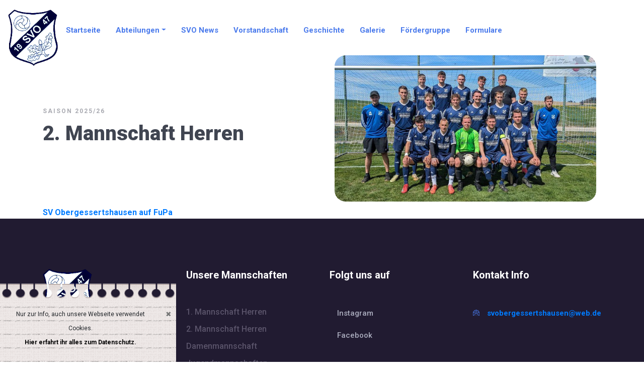

--- FILE ---
content_type: text/html; charset=UTF-8
request_url: http://svo1947.de/herren2.php
body_size: 16706
content:
<!DOCTYPE html>
<html lang="en">

<head>
    <meta charset="UTF-8">
    <meta name="description" content="">
    <meta http-equiv="X-UA-Compatible" content="IE=edge">
    <meta name="viewport" content="width=device-width, initial-scale=1, shrink-to-fit=no">
    <!-- The above 4 meta tags *must* come first in the head; any other head content must come *after* these tags -->

    <!-- Title -->
    <title>SV Obergessertshausen | 2.Mannschaft</title>

    <!-- Favicon -->
    <link rel="icon" href="img/core-img/favicon.ico">

    <!-- Core Stylesheet -->
    <link href="style.css" rel="stylesheet">

    <!-- Responsive CSS -->
    <link href="css/responsive.css" rel="stylesheet">

</head>

<body>
<!DOCTYPE html>
<html> 
<head>
<meta charset="UTF-8">
    <meta name="description" content="">
    <meta http-equiv="X-UA-Compatible" content="IE=edge">
    <meta name="viewport" content="width=device-width, initial-scale=1, shrink-to-fit=no">
    <title>header php</title>
    <link rel="icon" href="img/core-img/favicon.ico">

        <!-- Core Stylesheet -->
        <link href="style.css" rel="stylesheet">

        <!-- Responsive CSS -->
        <link href="css/responsive.css" rel="stylesheet">
</head>
 
<body>



    <!-- ***** Header Area Start ***** -->
    <header class="header_area clearfix">
        <div class="container-fluid h-100">
            <div class="row h-100">
                <!-- Menu Area Start -->
                <div class="row h-100">
                    <div class="menu_area h-100">
                        <nav class="navbar h-100 navbar-expand-lg align-items-center">
                            <!-- Logo -->
                            <a href="index.php"><img src="img/svologo_ohnehg.png" alt="svologo" class="svologonav" style="border:0;" height="70px" width="100px"></a>
                             
                            <!-- Menu Area -->
                            <button class="navbar-toggler" type="button" data-toggle="collapse" data-target="#mosh-navbar" aria-controls="mosh-navbar" aria-expanded="false" aria-label="Toggle navigation"><span class="navbar-toggler-icon"></span></button>

                            <div class="collapse navbar-collapse justify-content-end" id="mosh-navbar">
                                <ul class="navbar-nav animated" id="nav">
                                    <li class="nav-item active"><a class="nav-link" href="index.php">Startseite</a></li>
                                    <li class="nav-item dropdown">
                                        <a class="nav-linkn dropdown-toggle" href="#" id="moshDropdown" role="button" data-toggle="dropdown" aria-haspopup="true" aria-expanded="false">Abteilungen</a>
                                        <div class="dropdown-menu" aria-labelledby="moshDropdown">
                                            <a class="dropdown-item" href="herren1.php">1. Mannschaft Herren</a>
                                            <!-- <a class="dropdown-item" href="spielberichte.php">Spielberichte</a> -->
                                            <a class="dropdown-item" href="herren2.php">2. Mannschaft Herren</a>
                                            <a class="dropdown-item" href="damen.php">Damenmannschaft</a>
                                            <a class="dropdown-item" href="jugend.php">Jugendmannschaften</a>
                                            <div class="dropdown-divider"></div>
                                            <!--<a class="dropdown-item" href="#">Schiedsrichter</a> 
                                            <div class="dropdown-divider"></div>-->
                                            <a class="dropdown-item" href="turnen.php">Turnabteilung</a>
                                            <div class="dropdown-divider"></div>
                                            <a class="dropdown-item" href="hoigarta.php">Hoigarta</a>
                                        </div>
                                    </li>
                                    <li class="nav-item"><a class="nav-linkn" href="svonews.php">SVO News</a></li>
                                    <li class="nav-item"><a class="nav-linkn" href="vorstandschaft.php">Vorstandschaft</a></li>
                                    <li class="nav-item"><a class="nav-linkn" href="geschichte.php">Geschichte</a></li>
                                    <li class="nav-item"><a class="nav-linkn" href="galerie.php">Galerie</a></li>
                                    <li class="nav-item"><a class="nav-linkn" href="fordergruppe.php">Fördergruppe</a></li>
                                    <li class="nav-item"><a class="nav-linkn" href="formulare.php">Formulare</a></li>
                                </ul>
                            </div>
                        </nav>
                    </div>
                </div>
            </div>
        </div>
    </header>
    <!-- ***** Header Area End ***** -->
</body>
</html>
    <!-- ***** About Us Area Start ***** -->
    <section class="mosh-aboutUs-area section_padding_100_0">
        <div class="container">
            <div class="row align-items-center">
                <div class="col-12 col-md-6">
                    <div class="mosh-about-us-content">
                        <div class="section-heading">
                            <p>Saison 2025/26</p>
                            <h2>2. Mannschaft Herren</h2>
                        </div>
                        <!-- <p style="font-weight: bold" >Liga: B-Klasse West 1 </p>
                           <p> von h.l.: <br> Patrick Merk, Fabian Basler, Julian Walter, Philipp Frey, Lukas Baur, Alex Strobel, Johannes Eberle, Sean-Patrick Metze, Kaan Dalkiran <br>
                            von v.l.: <br> David Böck, Christoph Schuster, Florian Pfitzmayr, Florian Fischer, Niklas Fendt, Luca Goldstein, Rene Binnig, Jakob Schaule</p>
                            <p style="font-weight: bold" >Sportliche Erfolge </p>
                           <p>  Meister der B-Klasse 2018/2019 <br>
                                Vize-Meister der B-Klasse 2017/2018 <br>
                                </p> -->
                <!--        <a href="https://www.fupa.net/liga/a-klasse-donau-west1" target="_blank" class="btn mosh-btn mt-50">zur Liga</a>   -->
                    </div>
                </div>
                <div class="col-12 col-md-6">
                    <div class="mosh-about-us-thumb wow fadeInUp" data-wow-delay="0.5s">
                        <img class="mannschaftsfoto" src="img/Herren2/Mannschaftsbild_II.png" alt="herren2">
                    </div>
                </div>
            </div>
        </div>
    </section>
    <section>
        <div class="container">
        <div id="fp-widget_root-2jvDB57Fipk1qdCYkAKP7shzPnu"><a href="https://www.fupa.net/club/sv-obergessertshausen" target="_blank" rel="noopener">SV Obergessertshausen auf FuPa</a></div>
<script src="https://widget-api.fupa.net/vendor/widget.js?v1"></script>
        </div>
    </section>

    <!-- ***** FuPa ***** -->
<!--    <section class="mosh-aboutUs-area section_padding_100_0">
        <div class="container">
            <div class="row align-items-center">
                <div class="col-12 col-md-6" >
                <iframe src='https://www.fupa.net/fupa/widget.php?p=iframe_widget&typ=team&value_id=689851&div_id=widget_5dcc52cbb91a2&start=tabelle&header=1&navi=0' frameBorder='0' style='width:100%;height:620px;'></iframe>  
                </div>
                <div class="col-12 col-md-6">
                <iframe src='https://www.fupa.net/fupa/widget.php?p=iframe_widget&typ=team&value_id=689851&div_id=widget_5dcc533ca68b6&start=spielplan&header=1&navi=0' frameBorder='0' style='width:100%;height:620px;'></iframe>
                </div>
            </div>
        </div>
    </section>
    <section class="mosh-aboutUs-area section_padding_100_0">
        <div class="container">
            <div class="row align-items-center">
                <div class="col-12 col-md-6" >
                <iframe src='https://www.fupa.net/fupa/widget.php?p=iframe_widget&typ=team&value_id=689851&div_id=widget_5ddab7a192ea4&start=team&header=1&navi=0' frameBorder='0' style='width:100%;height:620px;'></iframe>
                </div>
                <div class="col-12 col-md-6">
                <iframe src='https://www.fupa.net/fupa/widget.php?p=iframe_widget&typ=team&value_id=689851&div_id=widget_5ddab7c79b1f4&start=statistik&header=1&navi=0' frameBorder='0' style='width:100%;height:620px;'></iframe>
                </div>
            </div>
        </div>
    </section>   -->
     
     <!-- <div style="padding: 5%"> <iframe src='https://www.fupa.net/fupa/widget.php?p=iframe_widget&typ=team&value_id=966959&div_id=widget_612cea24d4640&start=tabelle&header=1&navi=1' frameBorder='0' style='width:100%;height:620px;'></iframe></div> -->
     <!-- ***** FuPa ***** -->

    

     <!DOCTYPE html>
<html> 
<head>
<meta charset="UTF-8">
    <meta name="description" content="">
    <meta http-equiv="X-UA-Compatible" content="IE=edge">
    <meta name="viewport" content="width=device-width, initial-scale=1, shrink-to-fit=no">
    <title>footer php</title>
    <link rel="icon" href="img/core-img/favicon.ico">

        <!-- Core Stylesheet -->
        <link href="style.css" rel="stylesheet">

        <!-- Responsive CSS -->
        <link href="css/responsive.css" rel="stylesheet">
</head>
 
<body>



    

    <!-- ***** Preloader Start ***** -->
    <div id="preloader">
        <div class="mosh-preloader"></div>
    </div>

    <!-- ***** Footer Area Start ***** -->
    <footer class="footer-area clearfix">
    <!-- Top Fotter Area -->
    <div class="top-footer-area section_padding_100_0">
        <div class="container">
            <div class="row">
                <div class="col-12 col-sm-6 col-lg-3">
                    <div class="single-footer-widget mb-100">
                        <a href="index.php" class="mb-50 d-block"><img src="img/svologo_ohnehg.png" alt="svologo"  height="70px" width="100px"></a>
                       <!-- <p>Etiam nec odio vestibulum est mattis effic iturut magna. Pellent esque sit amet tellus blandit. Etiam nec odio vestibul.</p> -->
                    </div>
                </div>
                <div class="col-12 col-sm-6 col-lg-3">
                    <div class="single-footer-widget mb-100">
                        <h5>Unsere Mannschaften</h5>
                        <ul>
                            <li><a href="herren1.php">1. Mannschaft Herren</a></li>
                            <li><a href="herren2.php">2. Mannschaft Herren</a></li>
                            <li><a href="damen.php">Damenmannschaft</a></li>
                            <li><a href="jugend.php">Jugendmannschaften</a></li>
                            <li><a href="formulare.php">Formulare</a></li>
                            <li><a href="impressum.php">Impressum</a></li>
                        </ul>
                    </div>
                </div>
                <div class="col-12 col-sm-6 col-lg-3">
                        <div class="single-footer-widget mb-100">
                            <h5>Folgt uns auf</h5>
                            <div class="footer-single-contact-info d-flex">
                                <div class="contact-icon">
                                    <!--<img src="_sonstiges/inschda.png" alt="ischda" width="20px" height="20px">-->
                                </div>
                                <a href="https://instagram.com/svobergessertshausen?igshid=1pbohvowh84so" target="_blank"><p>Instagram</p></a>
                            </div>
                            <div class="footer-single-contact-info d-flex">
                                <div class="contact-icon">
                                    <!--<img src="_sonstiges/gsichtsbuch.png" alt="gsichtsbuach" width="20px" height="20px"> -->
                                </div>
                                <a href="https://de-de.facebook.com/SVObergessertshausen/" target="_blank"><p>Facebook</p></a>
                            </div>
                        </div>
                    </div>
                <div class="col-12 col-sm-6 col-lg-3">
                    <div class="single-footer-widget mb-100">
                        <h5>Kontakt Info</h5>
                         <!--<div class="footer-single-contact-info d-flex">
                            <div class="contact-icon">
                                <img src="_sonstiges/map.png" alt="">
                            </div>
                            <p>Hauptstraße 44 <br> 86479 Obergessertshausen</p>
                        </div>
                        <div class="footer-single-contact-info d-flex">
                            <div class="contact-icon">
                                <img src="_sonstiges/call.png" alt="">
                            </div>
                            <p>Telefon: 08262/479</p>
                        </div> -->
                        <div class="footer-single-contact-info d-flex">
                            <div class="contact-icon">
                                <img src="_sonstiges/message.png" alt="">
                            </div>
                            <p> <a href="mailto: svobergessertshausen@web.de">svobergessertshausen@web.de </a></p>
                        </div>
                    </div>
                </div>
            </div>
        </div>
    </div>
    
     
        <!-- Fotter Bottom Area -->
        <div class="footer-bottom-area">
            <div class="container h-100">
                <div class="row h-100">
                    <div class="col-12 h-100">
                        <div class="footer-bottom-content h-100 d-md-flex justify-content-between align-items-center">
                            <div class="copyright-text">
                                <p><!-- Link back to Colorlib can't be removed. Template is licensed under CC BY 3.0. -->
Copyright &copy;<script>document.write(new Date().getFullYear());</script> All rights reserved | This template is made with <i class="fa fa-heart-o" aria-hidden="true"></i> by <a href="https://colorlib.com" target="_blank">Colorlib</a>
<!-- Link back to Colorlib can't be removed. Template is licensed under CC BY 3.0. -->
</p>
                            </div>
                            <div class="footer-social-info">
                                <a href="#"><i class="fa fa-pinterest" aria-hidden="true"></i></a>
                                <a href="#"><i class="fa fa-facebook" aria-hidden="true"></i></a>
                                <a href="#"><i class="fa fa-twitter" aria-hidden="true"></i></a>
                                <a href="#"><i class="fa fa-dribbble" aria-hidden="true"></i></a>
                                <a href="#"><i class="fa fa-behance" aria-hidden="true"></i></a>
                                <a href="#"><i class="fa fa-linkedin" aria-hidden="true"></i></a>
                            </div>
                        </div>
                    </div>
                </div>
            </div>
        </div>
    </footer>
    <!-- ***** Footer Area End ***** -->

    <!-- jQuery-2.2.4 js -->
    <script src="js/jquery-2.2.4.min.js"></script>
    <!-- Popper js -->
    <script src="js/popper.min.js"></script>
    <!-- Bootstrap js -->
    <script src="js/bootstrap.min.js"></script>
    <!-- All Plugins js -->
    <script src="js/plugins.js"></script>
    <!-- Active js -->
    <script src="js/active.js"></script>



    <div id="cookiedingsbums">
<div id="cookiedingsbums_vintage"><div>
<div id="cookieinhalt">
<span>Nur zur Info, auch unsere Webseite verwendet Cookies.<br> </span> 
<a href="http://www.svo1947.de/impressum.php">
Hier erfahrt ihr alles zum Datenschutz.</a></div>
 <span id="cookiedingsbumsCloser" onclick="document.cookie = 'hidecookiedingsbums=1;path=/';jQuery('#cookiedingsbums').slideUp()">&#10006;</span>
</div>
<script>
 if(document.cookie.indexOf('hidecookiedingsbums=1') != -1){
 jQuery('#cookiedingsbums').hide();
 }
 else{
 jQuery('#cookiedingsbums').prependTo('body');
 jQuery('#cookiedingsbumsCloser').show();
 }
</script>

 
</body>
</html></body>

     </html>

--- FILE ---
content_type: text/css
request_url: http://svo1947.de/style.css
body_size: 45052
content:
/* [Master Stylesheet] */

/* ------------------------------------------------
:: Template Name: Mosh - Creative Business Template
:: Template Author: Colorlib
:: Template Author URI: https://colorlib.com
:: Description: Mosh - is a Creative Business Template. It's very clean, creative & beautiful. It's super responsive & ultra light.
:: Tags: Colorlib, App Landing, Apps, Responsive App Landing, Bootstrap 4, Free Theme, Free HTML Template, HTML5 Template etc.
:: Version: v1.0.0
:: Created: 01/02/2018
------------------------------------------------ */

@import url('https://fonts.googleapis.com/css?family=Roboto:400,500,700,900');

@import 'css/bootstrap.min.css';
@import 'css/owl.carousel.min.css';
@import 'css/animate.css';
@import 'css/magnific-popup.css';
@import 'css/font-awesome.min.css';

/* --------------------------
:: 1.0 Base CSS Start
-------------------------- */

* {
    margin: 0;
    padding: 0;
}


body,
html {
    font-family: 'Roboto', sans-serif;
}

.svologo {
    border: 3px outset rgba(0, 0, 0, 0.158);
    border-radius: 1em 1em 1em 1em;
    position: relative;
    top: 85px;
    float: left;
    
 }

 #bfv1570377046014 {
        text-align: center;
    
 }

 .svologonav {
    border: 3px outset rgba(0, 0, 0, 0.158);
    border-radius: 1em 1em 1em 1em;
    position: relative;
    top: 15px;
    float: left; 
 }

 .mannschaftsfoto {
     border-radius: 2em 2em 2em 2em;
     padding: 10px;
 }
 

h1,
h2,
h3,
h4,
h5,
h6 {
    font-family: 'Roboto', sans-serif;
    font-weight: 700;
    color: #404551;
    line-height: 1.2;
}

a,
a:hover,
a:focus,
a:active {
    font-weight: 700;
    text-decoration: none;
    -webkit-transition-duration: 500ms;
    transition-duration: 500ms;
}

li {
    list-style: none;
}

p {
    font-family: 'Roboto', sans-serif;
    color: #abadbe;
    font-size: 15px;
    font-weight: 500;
    margin-top: 0;
    line-height: 1.9;
}

ul,
ol {
    margin: 0;
    padding: 0;
}

img {
    max-width: 100%;
    height: auto;
}

.section_padding_100 {
    padding-top: 100px;
    padding-bottom: 100px;
}

.section_padding_100_0 {
    padding-top: 100px;
    padding-bottom: 0;
}

.section_padding_100_50 {
    padding-top: 100px;
    padding-bottom: 50px;
}

.section_padding_100_70 {
    padding-top: 100px;
    padding-bottom: 70px;
}

.section_padding_50 {
    padding-top: 50px;
    padding-bottom: 50px;
}

.section_padding_50_20 {
    padding-top: 50px;
    padding-bottom: 20px;
}

.section_padding_150 {
    padding-top: 150px;
    padding-bottom: 150px;
}

.section_padding_200 {
    padding-top: 200px;
    padding-bottom: 200px;
}

.section_padding_0_100 {
    padding-top: 0;
    padding-bottom: 100px;
}

.section_padding_70 {
    padding-top: 70px;
    padding-bottom: 70px;
}

.section_padding_0_50 {
    padding-top: 0;
    padding-bottom: 50px;
}

.mt-15 {
    margin-top: 15px;
}

.mt-30 {
    margin-top: 30px;
}

.mt-40 {
    margin-top: 40px;
}

.mt-50 {
    margin-top: 50px;
}

.mt-100 {
    margin-top: 100px;
}

.mt-150 {
    margin-top: 150px;
}

.mr-15 {
    margin-right: 15px;
}

.mr-30 {
    margin-right: 30px;
}

.mr-50 {
    margin-right: 50px;
}

.mr-100 {
    margin-right: 100px;
}

.mb-15 {
    margin-bottom: 15px;
}

.mb-30 {
    margin-bottom: 30px;
}

.mb-50 {
    margin-bottom: 50px;
}

.mb-100 {
    margin-bottom: 100px;
}

.ml-15 {
    margin-left: 15px;
}

.ml-30 {
    margin-left: 30px;
}

.ml-50 {
    margin-left: 50px;
}

.ml-100 {
    margin-left: 100px;
}

#preloader {
    overflow: hidden;
    background-color: #211b31;
    height: 100%;
    left: 0;
    position: fixed;
    top: 0;
    width: 100%;
    z-index: 999999;
}

.mosh-preloader {
    overflow: hidden;
    -webkit-animation: 3000ms linear 0s normal none infinite running mosh-preloader;
    animation: 3000ms linear 0s normal none infinite running mosh-preloader;
    background-color: transparent;
    border-color: #f1f2f3 #f1f2f3 #4a7aec;
    border-radius: 50%;
    border-style: solid;
    border-width: 4px;
    height: 50px;
    left: calc(50% - 25px);
    position: relative;
    top: calc(50% - 25px);
    width: 50px;
    z-index: 9;
}

.svologo {
    height="106" 
    width="120"
}

@-webkit-keyframes mosh-preloader {
    0% {
        -webkit-transform: rotate(0deg);
        transform: rotate(0deg);
    }
    100% {
        -webkit-transform: rotate(360deg);
        transform: rotate(360deg);
    }
}

@keyframes mosh-preloader {
    0% {
        -webkit-transform: rotate(0deg);
        transform: rotate(0deg);
    }
    100% {
        -webkit-transform: rotate(360deg);
        transform: rotate(360deg);
    }
}

#scrollUp {
    bottom: 0;
    font-size: 24px;
    right: 30px;
    width: 40px;
    background: #4a7aec;
    color: #fff;
    text-align: center;
    height: 40px;
    line-height: 38px;
    border-radius: 0;
    box-shadow: 2px 10px 8px rgba(0, 0, 0, 0.15);
}


}
.mosh-table {
    display: table;
    height: 100%;
    left: 0;
    position: relative;
    top: 0;
    width: 100%;
    z-index: 2;
}

.mosh-table-cell {
    display: table-cell;
    vertical-align: middle;
}

.section-heading {
    margin-bottom: 100px;
}

.section-heading > p {
    font-weight: 700;
    color: #a9aab1;
    font-size: 12px;
    margin-bottom: 10px;
    text-transform: uppercase;
    letter-spacing: 2px;
}

.section-heading > h2 {
    font-size: 40px;
    margin: 0;
    font-weight: 900;
}

.section-heading > h5 {
    font-size: 22px;
    color: #abadbe;
    line-height: 1.8;
    font-weight: 500;
}

.mosh-btn {
    background-color: #4a7aec;
    min-width: 150px;
    height: 54px;
    padding: 0 30px;
    border-radius: 70px;
    color: #fff;
    font-size: 14px;
    line-height: 54px;
    font-weight: 700;
    text-transform: uppercase;
    -webkit-transition-duration: 500ms;
    transition-duration: 500ms;
}

.mosh-btn:hover {
    background-color: #1a3c8d;
    color: #fff;
}

.bg-overlay,
.bg-overlay-white {
    position: relative;
    z-index: 1;
}

.bg-overlay:after,
.bg-overlay-white:after {
    background-color: rgba(33, 27, 49, 0.88);
    width: 100%;
    height: 100%;
    top: 0;
    left: 0;
    content: '';
    z-index: -1;
    position: absolute;
}

.bg-overlay-white:after {
    background-color: rgba(231, 235, 246, 0.89);
}

.bg-img {
    background-position: center center;
    background-repeat: no-repeat;
    background-size: cover;
}

/* --------------------------
:: 2.0 Header Area CSS
-------------------------- */

.header_area {
    left: 0;
    position: absolute;
    width: 100%;
    z-index: 999;
    top: 0;
    padding: 0 15px;
    height: 120px;
    background-color: transparent;
    -webkit-transition-duration: 700ms;
    transition-duration: 700ms;
}

.menu_area {
    position: relative;
    z-index: 2;
}

.menu_area #nav .nav-link {
    color: rgb(255, 255, 255);
    display: block;
    font-size: 15px;
    -webkit-transition-duration: 500ms;
    transition-duration: 500ms;
    padding: 0 15px;
}

.menu_area #nav .nav-linkn {
    color: #4a7aec;
    display: block;
    font-size: 15px;
    -webkit-transition-duration: 500ms;
    transition-duration: 500ms;
    padding: 0 15px;
}

.menu_area .dropdown-menu.show {
    border: none;
    box-shadow: 3px 5px 12px rgba(0, 0, 0, 0.15);
}

.menu_area .dropdown-item {
    font-size: 14px;
    font-weight: 700;
    color: #707596;
}

.menu_area #nav .nav-link:hover,
.menu_area #nav .nav-item.active .nav-link,
.menu_area .dropdown-item:hover {
    color: #4a7aec;
}

.login-register-btn a {
    color: #4a7aec;
    display: inline-block;
    font-weight: 500;
}

.login-register-btn a:hover {
    color: #fff;
}

.search-button > a {
    margin: 0 50px;
}

.navbar-nav {
    -webkit-transition-duration: 500ms;
    transition-duration: 500ms;
}

/* Search Form CSS */

.search-form-area {
    width: auto;
    height: 50px;
    display: none;
    -webkit-transition-duration: 500ms;
    transition-duration: 500ms;
}

.search-form-open .search-form-area {
    display: block !important;
}

.search-form-open .navbar-nav {
    display: none !important;
}

.search-form-area #search {
    width: 550px;
    height: 50px;
    border-radius: 10px;
    border: 2px solid rgba(255, 255, 255, 0.7);
    padding: 0 30px;
    color: #fff !important;
    font-size: 14px;
    background-color: transparent;
    -webkit-transition-duration: 500ms;
    transition-duration: 500ms;
}
/*
.searchn-form-area #search {
    width: 550px;
    height: 50px;
    border-radius: 10px;
    border: 2px solid rgba(255, 255, 255, 0.7);
    padding: 0 30px;
    color: #4a7aec !important;
    font-size: 14px;
    background-color: transparent;
    -webkit-transition-duration: 500ms;
    transition-duration: 500ms;
}

 Sticky CSS */

.header_area.sticky {
    background-color: #25499f;
    box-shadow: 0 6px 20px rgba(0, 0, 0, 0.15);
    height: 80px;
    position: fixed;
    top: 0;
    z-index: 999;
}

/* --------------------------
:: 3.0 Welcome Area CSS
-------------------------- */
.WillkommenSVO h2 {
    color: rgb(255, 255, 255);
    font-size: 32px;
    text-align: center;
    font-family: 'roboto';
    position: relative;
    
    

}

.WillkommenSVO h4 {
    color: rgb(255, 255, 255);
    font-size: 30px;
    text-align: center;
    font-family: 'roboto';
    position: relative;
    
    

}
.WillkommenSVO {
    position: relative;
    height: auto;
    /* border: 8px solid rgb(0, 255, 42);        */  
    background-size: cover;
    background-position: center center;
    top: 130px;
    
}

.welcome_area {
    position: relative;
    z-index: 2;
    height: auto;
    /*border: 8px solid blue;          welcome area border*/
    background-repeat: no-repeat;
    background-size: cover;
    background-position: center center;
    
  
}

.hero-slides {
    position: relative;
    z-index: 2;
    align-items: center;
}

.single-hero-slide {
    height: 770px;
    width: 100%;
    position: relative;
    z-index: 1;
    /*border: 8px solid green;          single hero slide area border */
    padding-bottom: 0px;
}

.newsbild {
   max-width: auto;
   max-height: 500px;
   min-width: auto;
   min-height: 499px;
   position: sticky;
   display: flex;
   border-radius: 1em 1em 1em 1em;
   
}

.sponsorbild {
    max-width: auto;
    max-height: 150px;
    min-width: auto;
    min-height: 149px;
    position: sticky;
    display: flex;
    
    
 }

.hero-slide-content-header1 {
    color: #fff;
    font-size: 45px;
    position: relative;
    top: 80px;
    

    
}

.hero-slide-content-header2 {
    color: #fff;
    font-size: 30px;
    position: relative;
    top: 80px;
    
}

.hero-slide-content-header1:hover {
    color: #fff;
    font-style: italic;
    text-decoration: underline;
    
}

.hero-slide-content-header2:hover {
    color: #fff;
    font-style: italic;
    text-decoration: underline;
    
    
}

.hero-slide-content h2 {
    font-size: 60px;
    color: #fff;
    line-height: 1.8;
}

.hero-slide-content h4 {
    color: #fff;
    font-weight: 400;
    margin-bottom: 0;
    font-size: 50px;
}

.hero-slide-content h5 {
    color: #fff;
    font-weight: 400;
    margin-bottom: 0;
    font-size: 30px;
}

.hero-slide-content .slide-img {
    color: #fff;
    align-items: center;
    font-weight: 400;
    width: auto;
    margin-top: 100px;
    max-height: 500px;
    border-radius: 1em 1em 1em 1em;
    
}

.hero-slides .owl-prev,
.hero-slides .owl-next {
    position: absolute;
    width: 60px;
    height: 60px;
    background-color: transparent;
    line-height: 60px;
    text-align: center;
    top: 50%;
    margin-top: -30px;
    left: 50px;
    border-radius: 50%;
    color: #d6d6d6;
    -webkit-transition-duration: 500ms;
    transition-duration: 500ms;
}

.hero-slides .owl-next {
    left: auto;
    right: 50px;
}

.hero-slides .owl-prev:hover,
.hero-slides .owl-next:hover {
    background-color: #3102be80;
}

/* -------------------------
:: 4.0 Service Area
------------------------- */

.mosh-service-slides {
    position: relative;
    z-index: 1;
}

.single-service-area h2 {
    font-size: 60px;
    font-weight: 900;
    margin-bottom: 20px;
    -webkit-transition-duration: 500ms;
    transition-duration: 500ms;
    color: #bec0cc;
}

.mosh-service-slides .center .single-service-area h2,
.single-service-area:hover h2 {
    color: #4a7aec;
}

.single-service-area h4 {
    margin-bottom: 20px;
}

.mosh-service-slides .owl-prev,
.mosh-service-slides .owl-next {
    position: absolute;
    width: 50px;
    height: 50px;
    background-color: transparent;
    line-height: 50px;
    text-align: center;
    top: 50%;
    margin-top: -30px;
    left: -25px;
    border-radius: 50%;
    color: #a2baff;
    -webkit-transition-duration: 500ms;
    transition-duration: 500ms;
}

.mosh-service-slides .owl-next {
    left: auto;
    right: -25px;
}

/* -------------------------
:: 5.0 Clients Area
------------------------- */

.clients-logo-area > a > img {
    max-width: 250px;
    height: 200px;
    border: #191426;
    padding: 10px;
    
    
    
    
}

.geschichtebild {
position: absolute; 
border: #191426;
border-radius: 5px;

}

/* -------------------------
:: 6.0 Features Area
------------------------- */

.mosh-features-area {
    background-color: #211b31;
    position: relative;
    z-index: 1;
}

.features-img > img {
    width: 40%;
    position: absolute;
    bottom: -30px;
    left: 30px;
    z-index: 9;
}

.mosh-features-area .section-heading {
    margin-bottom: 60px;
}

.mosh-features-area .section-heading h2 {
    color: #fff;
}

.barfiller {
    background: #f4f4f4;
    border: none;
    border-radius: 0;
    box-shadow: none;
    height: 5px;
    margin-bottom: 5px;
    position: relative;
    width: 100%;
}

.barfiller .fill {
    display: block;
    position: relative;
    width: 0px;
    height: 100%;
    background: #4a7aec;
    z-index: 1;
}

.barfiller .tipWrap {
    display: none;
}

.barfiller .tip {
    margin-top: -35px;
    padding: 2px 4px;
    font-size: 15px;
    color: #4a7aec;
    left: 0px;
    position: absolute;
    z-index: 2;
    background: transparent;
    font-weight: 500;
}

.barfiller .tip:after {
    display: none;
}

.single_progress_bar p {
    margin-bottom: 10px;
}

/* -------------------------
:: 7.0 More Service Area
------------------------- */

.single-more-service-area {
    -webkit-box-flex: 0;
    -ms-flex: 0 0 25%;
    flex: 0 0 25%;
    max-width: 25%;
    padding: 100px 20px;
    position: relative;
    z-index: 1;
    -webkit-transition-duration: 750ms;
    transition-duration: 750ms;
}

.single-more-service-area:hover {
    box-shadow: 0 10px 20px 10px rgba(0, 0, 0, 0.1);
}

.more-service-content > img {
    margin-bottom: 40px;
}

.more-service-content > h4 {
    margin-bottom: 30px;
    text-transform: capitalize;
}

/* -------------------------
:: 8.0 Portfolio Area
------------------------- */

.portfolio-menu {
    margin-bottom: 100px;
    margin-top: -10px;
}

.portfolio-menu > p {
    display: inline-block;
    padding: 0 15px;
    cursor: pointer;
    -webkit-transition-duration: 500ms;
    transition-duration: 500ms;
    margin-bottom: 0;
}

.portfolio-menu > p:hover {
    color: #4a7aec;
}

.single_gallery_item {
    width: 25%;
    display: inline-block;
    float: left;
    z-index: 3;
    position: relative;
    overflow: hidden
}

.single_gallery_item > img {
    width: 100%;
    -webkit-transition-duration: 500ms;
    transition-duration: 500ms;
}

.single_gallery_item:hover > img {
    -webkit-transform: scale(1.1);
    transform: scale(1.1);
    filter: url('data:image/svg+xml;charset=utf-8,<svg xmlns="http://www.w3.org/2000/svg"><filter id="filter"><feGaussianBlur stdDeviation="8" /></filter></svg>#filter');
    -webkit-filter: blur(8px);
    filter: blur(8px);
    filter: progid:DXImageTransform.Microsoft.Blur(pixelradius=8);
}

.gallery-hover-overlay {
    position: absolute;
    width: 100%;
    height: 100%;
    z-index: 9;
    left: 0;
    top: 0;
    background-color: rgba(74, 122, 236, 0.85);
    opacity: 0;
    -ms-filter: "progid:DXImageTransform.Microsoft.Alpha(Opacity=0)";
    -webkit-transition-duration: 500ms;
    transition-duration: 500ms;
}

.single_gallery_item:hover .gallery-hover-overlay {
    opacity: 1;
    -ms-filter: "progid:DXImageTransform.Microsoft.Alpha(Opacity=100)"
}

.port-hover-text h4 {
    color: #fff;
    margin-bottom: 10px;
}

.port-hover-text > a {
    color: #fff;
    font-size: 15px;
}

/* -------------------------
:: 9.0 Workflow Area
------------------------- */

.workflow-img {
    position: relative;
    z-index: -10;
    background-position: center center;
    background-size: cover;
    background-repeat: no-repeat;
}

.single-workflow-area > h2 {
    font-size: 16px;
    -webkit-box-flex: 0;
    -ms-flex: 0 0 47px;
    flex: 0 0 47px;
    width: 47px!important;
    height: 47px!important;
    text-align: center;
    background-color: #f3f5f9;
    line-height: 47px;
    border-radius: 50%;
    -webkit-transition-duration: 500ms;
    transition-duration: 500ms;
}

.workflow-content h4 {
    margin-bottom: 30px;
}

.single-workflow-area:hover h2 {
    background-color: #4a7aec;
    color: #fff;
}

.workflow-slides-area {
    position: relative;
    z-index: 99;
    top: -100px;
}

.mosh-workflow-slides .owl-dots {
    margin-top: 60px;
    text-align: center;
}

.mosh-workflow-slides .owl-dot {
    background-color: #daddeb;
    width: 8px;
    height: 8px;
    border-radius: 50%;
    margin: 0 4px;
    display: inline-block;
}

.mosh-workflow-slides .owl-dot.active {
    background-color: #4a7aec;
}

/* -------------------------
:: 10.0 CTA Area
------------------------- */

.mosh-call-to-action-area {
    position: relative;
    z-index: 1;
    background-attachment: fixed;
}

.cta-content .section-heading {
    margin-bottom: 0;
}

.cta-content .section-heading h2 {
    margin-bottom: 40px;
    color: #fff;
    font-size: 44px;
}

/* -------------------------
:: 11.0 FAQ Area
------------------------- */

.panel {
    background-color: #fff;
    border: 0 solid transparent;
    border-radius: 4px;
    box-shadow: 0 0 0 transparent;
    margin-bottom: 15px;
}

.single-accordion:last-of-type {
    margin-bottom: 0px;
}

.single-accordion h6 a {
    background-color: #4a7aec;
    border-radius: 0;
    color: #fff;
    display: block;
    margin: 0;
    font-weight: 400;
    padding: 15px 15px 15px 60px;
    position: relative;
    font-size: 15px;
    text-transform: capitalize;
}

.single-accordion h6 a.collapsed {
    background-color: #4a7aec;
    color: #fff;
}

.single-accordion h6 a span {
    font-size: 10px;
    position: absolute;
    left: 20px;
    text-align: center;
    top: 17px;
}

.single-accordion h6 a.collapsed span.accor-close {
    opacity: 0;
    -ms-filter: "progid:DXImageTransform.Microsoft.Alpha(Opacity=0)";
    filter: alpha(opacity=0);
}

span.accor-open {
    opacity: 0;
    -ms-filter: "progid:DXImageTransform.Microsoft.Alpha(Opacity=0)";
    filter: alpha(opacity=0);
}

.single-accordion h6 a.collapsed span.accor-open {
    opacity: 1;
    -ms-filter: "progid:DXImageTransform.Microsoft.Alpha(Opacity=100)";
    filter: alpha(opacity=100);
}

.single-accordion h6 {
    margin-bottom: 0;
    text-transform: uppercase;
}

.single-accordion .accordion-content {
    border-top: 0 solid transparent;
    box-shadow: none;
}

.single-accordion .accordion-content p {
    padding: 10px 15px 0;
    margin-bottom: 10px;
}

/* --------------------------
:: 12.0 Footer Area CSS
-------------------------- */

.footer-area {
    position: relative;
    z-index: 1;
    background-color: #211b31;
}

.single-footer-widget h5 {
    color: #fff;
    margin-bottom: 50px;
}

.single-footer-widget ul > li > a {
    color: rgba(226, 219, 243, 0.30);
    margin-bottom: 10px!important;
    display: block;
    font-weight: 500;
}

.single-footer-widget ul > li > a:last-child {
    margin-bottom: 0;
}

.single-footer-widget ul > li > a:hover {
    color: #ffffff;
}

.copyright-text > p {
    margin-bottom: 0;
    font-size: 13px;
}

.footer-social-info > a {
    color: #abadbe;
    padding: 0 15px;
    display: inline-block;
    font-size: 13px;
}

.footer-social-info > a:hover {
    color: #fff;
}

.footer-single--blog-post {
    margin-bottom: 30px;
}

.footer-single--blog-post:last-child {
    margin-bottom: 0;
}

.footer-single--blog-post .blog-post-date > p {
    font-size: 12px;
    margin-bottom: 5px;
    -webkit-transition-duration: 500ms;
    transition-duration: 500ms;
}

.footer-single--blog-post .blog-post-title > h6 {
    font-size: 14px;
    margin-bottom: 0;
    -webkit-transition-duration: 500ms;
    transition-duration: 500ms;
}

.footer-single--blog-post .blog-post-date > p:hover,
.footer-single--blog-post .blog-post-title > h6:hover {
    color: #4a7aec;
}

.footer-single-contact-info .contact-icon {
    margin-right: 15px;
    border-radius: 3em 3em 3em 3em; 
}

.footer-bottom-area {
    background-color: #191426;
    height: 60px;
}

/* --------------------
:: 13.0 Breadcumb CSS
-------------------- */

.mosh-breadcumb-area {
    top: 100px;
    height: 170px;
    width: 100%;
    position: relative;
    z-index: 1;
}

.bradcumbContent h2 {
    color: #3a383f;
    font-size: 60px;
}

.bradcumbContent .breadcrumb {
    padding: 0;
    background-color: transparent;
    border-radius: 0;
    margin-top: 10px;
}

.bradcumbContent .breadcrumb-item a,
.bradcumbContent .breadcrumb-item {
    color: #fff;
    font-size: 12px;
    font-weight: 700;
    letter-spacing: 1px;
    text-transform: uppercase;
}

/* -----------------------
:: 14.0 About Us CSS
----------------------- */

.fupa {
    padding: 150px;
    padding-bottom: 50px;
}

#links {
    float: left;width: 650px;
    padding: 30px;
}

#rechts {
    float: right;width: 650px;
    padding: 30px;
}

.few-words-from-ceo {
    overflow-x: hidden;
}

.mosh-about-us-content .section-heading {
    margin-bottom: 10px;
}

.few-words-contents,
.few-words-thumb {
    -webkit-box-flex: 0;
    -ms-flex: 0 0 50%;
    flex: 0 0 50%;
    max-width: 50%;
    height: 400px;
}

.few-words-contents {
    background-color: #211b31;
}

.few-words-text .section-heading {
    margin-bottom: 50px;
}

.few-words-text .section-heading h2 {
    color: #fff;
}

.few-words-text > p {
    margin-bottom: 0;
    font-size: 18px;
}

.ceo-meta-data .ceo-thumb {
    width: 52px;
    height: 52px;
    -webkit-box-flex: 0;
    -ms-flex: 0 0 52px;
    flex: 0 0 52px;
    border-radius: 50%;
    margin-right: 20px;
}

.ceo-meta-data .ceo-name h6 {
    color: #fff;
    margin-bottom: 10px;
    line-height: 1;
}

.ceo-meta-data .ceo-name p {
    margin-bottom: 0;
    line-height: 1;
    font-size: 12px;
    font-weight: 700;
}

/* -------------------------
:: 15.0 Services Area CSS
------------------------- */

.services-content-area {
    position: relative;
    z-index: 98;
    padding: 100px 0 200px 0;
}

.services-text h2 {
    font-size: 55px;
    margin-bottom: 50px;
}

.services-text p {
    line-height: 2;
    margin-bottom: 50px;
}

/* -------------------------
:: 16.0 Team Member Area
------------------------- */

.team-thumbnail {
    width: 189px;
    height: 189px;
    border-radius: 50%;
    margin: 0 auto 50px;
    position: relative;
    z-index: 1;
    -webkit-transition-duration: 500ms;
    transition-duration: 500ms;
}

.team-thumbnail:after {
    position: absolute;
    width: 100%;
    height: 100%;
    left: 0;
    top: 0;
    content: "";
    background-color: rgba(74, 122, 236, 0.75);
    z-index: 2;
    border-radius: 50%;
    opacity: 0;
    -ms-filter: "progid:DXImageTransform.Microsoft.Alpha(Opacity=0)";
    -webkit-transition-duration: 500ms;
    transition-duration: 500ms;
}

.team-thumbnail > img {
    width: 100%;
    height: 100%;
    border-radius: 50%;
}

.team-meta-info {
    margin-bottom: 50px;
}

.team-meta-info h4 {
    line-height: 1;
    margin-bottom: 10px;
}

.team-meta-info span {
    font-size: 12px;
    font-weight: 900;
    color: #abadbe;
    letter-spacing: 2px;
    text-transform: uppercase;
    margin-bottom: 35px;
    display: block;
    -webkit-transition-duration: 500ms;
    transition-duration: 500ms;
}

.team-social-info {
    margin-top: 30px;
}

.team-social-info > a {
    font-size: 13px;
    color: #abadbe;
    display: inline-block;
    padding: 0 15px;
}

.single-team-slide:hover .team-meta-info span,
.team-social-info > a:hover {
    color: #4a7aec;
}

.single-team-slide:hover .team-thumbnail:after {
    opacity: 1;
    -ms-filter: "progid:DXImageTransform.Microsoft.Alpha(Opacity=100)"
}

.mosh-team-slides {
    position: relative;
    z-index: 2;
}

.mosh-team-slides .owl-prev,
.mosh-team-slides .owl-next {
    position: absolute;
    width: 60px;
    height: 60px;
    background-color: transparent;
    line-height: 60px;
    text-align: center;
    top: 21%;
    margin-top: -30px;
    left: -25px;
    border-radius: 50%;
    color: #a2baff;
    -webkit-transition-duration: 500ms;
    transition-duration: 500ms;
}

.mosh-team-slides .owl-next {
    left: auto;
    right: -25px;
}

.mosh-subscribe-newsletter-area {
    background-attachment: fixed;
}

.subscribe-newsletter-content p {
    text-transform: uppercase;
    font-size: 12px;
    font-weight: 700;
    letter-spacing: 2px;
}

.subscribe-newsletter-content h2 {
    font-size: 44px;
    margin-bottom: 30px;
}

.subscribe-newsletter-content form {
    position: relative;
    z-index: 1;
}

.subscribe-newsletter-content form > input {
    width: 60%;
    height: 55px;
    border-radius: 70px;
    border: none;
    padding: 0 30px;
    font-style: italic;
    font-size: 14px;
    color: #abadbe;
}

.subscribe-newsletter-content form > button {
    width: 150px;
    height: 55px;
    border-radius: 0 70px 70px 0;
    border: none;
    padding: 0 30px;
    font-size: 14px;
    color: #fff;
    background-color: #4a7aec;
    position: absolute;
    right: 20%;
    font-weight: 700;
    cursor: pointer;
    text-transform: uppercase;
    top: 0;
    -webkit-transition-duration: 500ms;
    transition-duration: 500ms;
}

.subscribe-newsletter-content form > button:hover {
    color: #fff;
    background-color: rgb(16, 54, 145);
}

/* -------------------------
:: 17.0 Clients Area
------------------------- */

.mosh-clients-testimonials-area {
    background-color: #211b31;
    position: relative;
    z-index: 1;
}

.mosh-clients-testimonials-area .section-heading h2 {
    color: #fff;
}

.testimonial-content span {
    font-size: 60px;
    color: #fff;
    line-height: 1;
    font-weight: 900;
}

.testimonial-content p {
    margin-bottom: 0;
}

.testimonials-meta .testimonial-thumb {
    width: 52px;
    height: 52px;
    margin: 0 auto 20px;
    border-radius: 50%;
    border: 3px solid #211b31;
    -webkit-transition-duration: 500ms;
    transition-duration: 500ms;
    position: relative;
    z-index: 1;
    margin-top: 40px;
}

.testimonials-meta > h6 {
    color: rgba(255, 255, 255, 0.5);
    margin-bottom: 5px;
    -webkit-transition-duration: 500ms;
    transition-duration: 500ms;
}

.testimonials-meta > p {
    margin-bottom: 0;
    font-weight: 700;
    letter-spacing: 2px;
    font-size: 12px;
    text-transform: uppercase;
}

.testimonials-slides {
    position: relative;
    z-index: 1;
}

.testimonials-slides:before {
    position: absolute;
    width: 33.33333%;
    text-align: center;
    content: "Previous";
    top: 0;
    left: 0;
    z-index: -5;
    height: 100%;
    color: #fff;
}

.testimonials-slides:after {
    position: absolute;
    width: 33.33333%;
    text-align: center;
    content: "Next";
    top: 0;
    right: 0;
    z-index: -5;
    height: 100%;
    color: #fff;
}

.testimonials-slides .owl-prev,
.testimonials-slides .owl-next {
    position: absolute;
    width: 60px;
    height: 60px;
    background-color: transparent;
    line-height: 60px;
    text-align: center;
    top: 21%;
    margin-top: -30px;
    left: -25px;
    border-radius: 50%;
    color: #a2baff;
    -webkit-transition-duration: 500ms;
    transition-duration: 500ms;
}

.testimonials-slides .owl-next {
    left: auto;
    right: -25px;
}

.testimonials-slides .single-testimonial-area .testimonial-content {
    display: none;
}

.testimonials-slides .center .single-testimonial-area .testimonial-content {
    display: block;
}

.single-testimonial-area:hover .testimonials-meta > h6,
.testimonials-slides .center .single-testimonial-area .testimonials-meta > h6 {
    color: #fff;
}

.single-testimonial-area:hover .testimonials-meta .testimonial-thumb {
    border: 3px solid #4a7aec;
}

/* Sonar CSS */

.testimonial-thumb:before {
    content: '';
    display: inline-block;
    position: absolute;
    width: calc(100% - 6px);
    height: calc(100% - 6px);
    border-radius: 50%;
    top: 3px;
    left: 3px;
    -webkit-animation: sonar-effect 1s ease-in-out 0s infinite;
    animation: sonar-effect 1s ease-in-out 0s infinite;
    z-index: -1
}

.testimonials-slides .center .testimonial-thumb:before {
    display: none;
}

@-webkit-keyframes sonar-effect {
    0% {
        opacity: 0;
        -ms-filter: "progid:DXImageTransform.Microsoft.Alpha(Opacity=0)";
    }
    50% {
        opacity: 0.5;
        -ms-filter: "progid:DXImageTransform.Microsoft.Alpha(Opacity=50)";
        box-shadow: 0 0 0 3px #4a7aec, 0 0 5px 5px #4a7aec, 0 0 0 5px #4a7aec;
    }
    100% {
        box-shadow: 0 0 0 3px #4a7aec, 0 0 5px 5px #4a7aec, 0 0 0 5px #4a7aec;
        -webkit-transform: scale(1.4);
        transform: scale(1.4);
        opacity: 0;
        -ms-filter: "progid:DXImageTransform.Microsoft.Alpha(Opacity=0)";
    }
}


@keyframes sonar-effect {
    0% {
        opacity: 0;
        -ms-filter: "progid:DXImageTransform.Microsoft.Alpha(Opacity=0)";
    }
    50% {
        opacity: 0.5;
        -ms-filter: "progid:DXImageTransform.Microsoft.Alpha(Opacity=50)";
        box-shadow: 0 0 0 3px #4a7aec, 0 0 5px 5px #4a7aec, 0 0 0 5px #4a7aec;
    }
    100% {
        box-shadow: 0 0 0 3px #4a7aec, 0 0 5px 5px #4a7aec, 0 0 0 5px #4a7aec;
        -webkit-transform: scale(1.4);
        transform: scale(1.4);
        opacity: 0;
        -ms-filter: "progid:DXImageTransform.Microsoft.Alpha(Opacity=0)";
    }
}

.mosh-cool-facts-area.service-page {
    width: 100%;
    position: relative;
    z-index: 1;
    height: 500px;
}

.mosh-cool-facts-area.service-page .counter-area h3,
.mosh-cool-facts-area.service-page .cool-facts-content p {
    color: #fff;
}

.skills-text > p {
    padding-right: 30px;
    font-size: 18px;
}

.skills-text > p:last-child {
    padding-right: 0;
}

/* -----------------------
:: 18.0 Blog Area CSS
----------------------- */

.blog-area {
    position: relative;
    z-index: 5;
}

.single-blog {
    margin-bottom: 100px;
}

.single-blog .blog-post-thumb {
    margin-bottom: 40px;
}

.single-blog h2 {
    font-size: 24px;
    margin-bottom: 20px;
}

.post-meta {
    margin-bottom: 10px;
}

.post-meta h6 {
    color: #b1b3c3;
    text-transform: capitalize;
    margin-bottom: 0;
    font-size: 12px;
}

.post-meta h6 a {
    color: #b1b3c3;
    display: inline-block;
    margin-right: 5px;
}

.post-meta h6 a:hover {
    color: #4a7aec;
}

.single-blog > a {
    color: #6270ff;
    font-size: 14px;
    text-transform: uppercase;
}

.single-blog p {
    margin-bottom: 40px;
}

.mosh-pagination-area .page-link {
    padding: 0;
    line-height: 42px;
    color: #007bff;
    border: none;
    border-radius: 0;
    width: 42px;
    height: 42px;
    font-size: 14px;
    text-align: center;
}

.page-item:first-child .page-link,
.page-item:last-child .page-link {
    margin-left: 0;
    border-radius: 0;
}

.blog-post-search-widget form {
    position: relative;
    z-index: 1;
}

.blog-post-search-widget form > input {
    width: 100%;
    height: 50px;
    border-top: none;
    border-left: none;
    border-radius: 0;
    border-right: none;
    border-bottom: 2px solid #e6e7f4;
}

.blog-post-search-widget form > button {
    position: absolute;
    right: 0;
    top: 0;
    width: 50px;
    height: 50px;
    text-align: center;
    line-height: 50px;
    border: none;
    background-color: transparent;
    cursor: pointer
}

.blog-post-archives > h5,
.blog-post-categories > h5,
.latest-blog-posts > h5,
.instagram-feeds > h5 {
    font-size: 18px;
    margin-bottom: 30px;
}

.blog-post-archives ul > li > a,
.blog-post-categories ul > li > a {
    color: #94959b;
    font-size: 17px;
    display: block;
    padding: 5px 0;
    font-weight: 500;
}

.latest-blog-post-content h6 > a {
    color: #404551;
}

.latest-blog-post-content h6 > a:hover,
.blog-post-archives ul > li > a:hover,
.blog-post-categories ul > li > a:hover {
    color: #4a7aec;
}

.single-latest-blog-post {
    margin-bottom: 20px;
}

.latest-blog-post-thumb {
    width: 70px;
    -webkit-box-flex: 0;
    -ms-flex: 0 0 70px;
    flex: 0 0 70px;
    margin-right: 20px;
}

.instagram-feeds ul > li {
    width: calc(33.3333333% - 8px);
    margin: 4px;
    display: inline-block;
    float: left;
}

/* ----------------------
:: 19.0 Contact Page CSS
---------------------- */

.contact-form-area h2,
.contact-information h2 {
    font-size: 40px;
    margin-bottom: 50px;
    font-weight: 900;
}

.contact-form-area .form-control {
    font-size: 12px;
    color: #cbcddc;
    background-color: transparent;
    border-top: none;
    border-left: none;
    border-right: none;
    border-bottom: 2px solid #ebebeb;
    border-radius: 0;
    height: 50px;
    margin-bottom: 10px;
    padding: 15px;
    font-style: italic;
}

.contact-form-area .form-control:hover,
.contact-form-area .form-control:focus {
    box-shadow: none;
}

.contact-form-area textarea.form-control {
    height: 140px;
}

.contact-social-info > a {
    color: #cbcddc;
    padding: 0 10px;
    display: inline-block;
}

.contact-social-info > a:hover {
    color: #4a7aec;
}

#googleMap {
    width: 100%;
    height: 680px;
}

/* -----------------------
:: 20.0 Elements Area CSS
----------------------- */

.elements-title h2 {
    margin-bottom: 60px;
    font-size: 24px;
}

.mosh-btn.mosh-btn-2 {
    border: 2px solid #4a7aec;
    color: #404551;
    background-color: #fff;
}

.mosh-btn.mosh-btn-2:hover,
.mosh-btn.mosh-btn-2:focus {
    border: 2px solid #4a7aec;
    color: #fff;
    background-color: #4a7aec;
}

.mosh-btn.mosh-btn-3 {
    border: none;
    color: #404551;
    background-color: #fff;
    box-shadow: 0 6px 30px rgba(0, 0, 0, 0.15);
}

.mosh-btn.mosh-btn-3:hover,
.mosh-btn.mosh-btn-3:focus {
    color: #fff;
    background-color: #4a7aec;
}

.mosh-cool-facts-area {
    width: 100%;
}

.mosh-cool-facts-area .counter-area > h3 {
    color: #4a7aec;
    font-size: 60px;
    margin-bottom: 0;
    line-height: 1;
}

.mosh-cool-facts-area .cool-facts-content > p {
    color: #292d4f;
}




#cookiedingsbums_vintage { 
    background-image: url([data-uri]);
    padding-top:42px; 
    background-repeat:repeat-x;
    float: right; 
    background-position:top}
    
    #cookiedingsbums a {color:#000; text-decoration:none;}
    #cookiedingsbums a:hover {text-decoration:underline;}
    #cookiedingsbums #cookieinhalt {
    padding:10px;
    padding-top:5px; 
    padding-right:40px; 
    background-image: url([data-uri]); 
    padding-bottom:25px;
    }
    
    #cookiedingsbums {
    text-align:center;
    position:fixed;
    bottom:0px;
    z-index:10000;
    max-width:350px; 
    font-size:12px; 
    line-height:28px;
    float: right;
    }
    
    #cookiedingsbumsCloser {
    color: #777;
    font: 14px/100% arial, sans-serif;
    position: absolute;
    right: 5px;
    text-decoration: none;
    text-shadow: 0 1px 0 #fff;
    top: 50px;
    cursor:pointer;
    padding:4px;
    }
    
    #cookiedingsbumsCloser:hover {
    font: 18px/100% arial, sans-serif; 
    right:3px; 
    top:48px;
     position: absolute;
    }

    
    .monat {
        border: solid 10px blue;
        width: 100%;
        min-height: 250px;
        text-align: left;
    }
    .monatname{
        
        padding: 50px;
        font-size: 35px;
        
    }
    .vorausblick{
        position: fixed;
        top: 50%;
        height: 150px;
        width: 100px;
        border: solid 5px blue;
        float: right;
        color: white;
        text-align: center;
    }
    .vorausblick :hover{
        color: white;
    }
   
    .video-container {
        position: relative;
        padding-bottom: 56.25%;
        padding-top: 0;
        height: 0;
        overflow: hidden;
    }
    
    .video-container iframe,
    .video-container object,
    .video-container embed {
        position: absolute;
        top: 0;
        left: 0;
        width: 100%;
        height: 100%;
    }    




/* --------------------------------
============= The End =============
---------------------------------*/

--- FILE ---
content_type: text/css
request_url: http://svo1947.de/css/responsive.css
body_size: 7054
content:
@media (min-width: 992px) and (max-width: 1199px) {
    .search-button > a {
        margin: 0 40px;
    }
    .menu_area #nav .nav-link {
        padding: 0 10px;
    }
    .search-form-area #search {
        width: 450px;
    }
    .hero-slides .owl-next {
        right: 20px;
    }
    .hero-slides .owl-prev {
        left: 20px;
    }
    .workflow-slides-area {
        top: 0;
        padding-bottom: 100px;
    }
}

.Trainerliste_Junioren {
    border-radius: 0em 0em 0em 0em;
    padding: 0em 0em 0em 5em;
    position: relative;
    width: 150em;
    height: auto;
  }

.Jugend-Tabelle {
    border-radius: 1em 1em 1em 1em;
    padding: 0em 0em 0em 5em;
    position: relative;
    width: 400px;
    height: auto;
}

@media (min-width: 768px) and (max-width: 991px) {
    .navbar-toggler {
        border: 2px solid #fff;
        background-color: #f2f4f6;
        margin: 32px 0;
    }
    .sticky .navbar-toggler {
        margin: 11px 0;
    }
    .navbar-toggler-icon {
        background-image: url("data:image/svg+xml;charset=utf8,%3Csvg viewBox='0 0 30 30' xmlns='http://www.w3.org/2000/svg'%3E%3Cpath stroke='rgba(0, 0, 0, 0.5)' stroke-width='2' stroke-linecap='round' stroke-miterlimit='10' d='M4 7h22M4 15h22M4 23h22'/%3E%3C/svg%3E");
    }
    #mosh-navbar {
        padding: 30px;
        border-radius: 5px;
        background-color: #211b31;
        text-align: left;
    }
    .header_area.sticky .navbar {
        height: 70px;
    }
    .menu_area #nav .nav-link {
        font-size: 14px;
        padding: 6px 0;
    }
    .search-button > a {
        margin: 15px 0;
        display: block;
    }
    .hero-slide-content h2 {
        font-size: 36px;
    }
    .welcome_area,
    .single-hero-slide {
        height: 900px;
    }
    .hero-slides .owl-next {
        right: 5px;
    }
    .hero-slides .owl-prev {
        left: 5px;
    }
    .clients-logo-area > a > img {
        max-width: 100px;
        height: auto;
    }
    .single-more-service-area {
        -webkit-box-flex: 0;
            -ms-flex: 0 0 50%;
                flex: 0 0 50%;
        max-width: 50%;
    }
    .mosh-more-services-area {
        -ms-flex-wrap: wrap;
            flex-wrap: wrap;
    }
    .single_gallery_item {
        width: 50%;
    }
    .workflow-slides-area {
        top: 0;
        padding-bottom: 100px;
    }
    .testimonial-content p {
        font-size: 13px;
    }
    .mosh-cool-facts-area .counter-area > h3 {
        font-size: 40px;
    }
}

@media (min-width: 320px) and (max-width: 767px) {
    .header_area {
        padding: 0;
        height: 80px;
    }
    .navbar-toggler {
        border: 2px solid #fff;
        background-color: #f2f4f6;
        margin: 11px 0;
    }
    .sticky .navbar-toggler {
        margin: 11px 0;
    }
    .navbar-toggler-icon {
        background-image: url("data:image/svg+xml;charset=utf8,%3Csvg viewBox='0 0 30 30' xmlns='http://www.w3.org/2000/svg'%3E%3Cpath stroke='rgba(0, 0, 0, 0.5)' stroke-width='2' stroke-linecap='round' stroke-miterlimit='10' d='M4 7h22M4 15h22M4 23h22'/%3E%3C/svg%3E");
    }
    #mosh-navbar {
        padding: 30px;
        border-radius: 5px;
        background-color: #211b31;
        text-align: left;
    }
    .header_area.sticky .navbar {
        height: 70px;
    }
    .menu_area #nav .nav-link {
        font-size: 14px;
        padding: 6px 0;
    }
    .search-button > a {
        margin: 15px 0;
        display: block;
    }
    .hero-slide-content h2 {
        font-size: 20px;
    }
    .hero-slide-content h4 {
        font-size: 18px;
    }
    .welcome_area,
    .single-hero-slide {
        height: 600px;
    }
    .hero-slides .owl-next {
        right: 5px;
    }
    .hero-slides .owl-prev {
        left: 5px;
    }
    .search-form-area #search {
        width: 200px;
        border-radius: 10px;
        padding: 0 15px;
    }
    .section-heading > h2 {
        font-size: 24px;
    }
    .clients-logo-area > a > img {
        max-width: 100px;
        height: auto;
        margin: 15px;
    }
    .features-img > img {
        width: 100%;
        position: relative;
        bottom: -30px;
        left: 0;
        z-index: 9;
    }
    .single-more-service-area {
        -webkit-box-flex: 0;
            -ms-flex: 0 0 100%;
                flex: 0 0 100%;
        max-width: 100%;
    }
    .mosh-more-services-area {
        -ms-flex-wrap: wrap;
            flex-wrap: wrap;
    }
    .single_gallery_item {
        width: 100%;
    }
    .workflow-slides-area {
        top: 50px;
        padding-bottom: 150px;
    }
    .cta-content .section-heading h2 {
        font-size: 24px;
    }
    .mosh-service-slides .owl-prev {
        left: -15px;
    }
    .mosh-service-slides .owl-next {
        left: auto;
        right: -15px;
    }
    .footer-bottom-area {
        height: 100px;
        text-align: center;
        padding: 25px 0;
    }
    .bradcumbContent h2 {
        font-size: 40px;
    }
    .mosh-about-us-thumb {
        margin-top: 100px;
    }
    .mosh-features-thumb {
        margin-bottom: 100px;
    }
    .few-words-contents,
    .few-words-thumb {
        -webkit-box-flex: 0;
            -ms-flex: 0 0 100%;
                flex: 0 0 100%;
        max-width: 100%;
        height: 770px;
    }
    .mosh-team-slides .owl-prev {
        left: -10px;
    }
    .mosh-team-slides .owl-next {
        left: auto;
        right: -10px;
    }
    .subscribe-newsletter-content h2 {
        font-size: 24px;
    }
    .subscribe-newsletter-content form > input {
        width: 100%;
    }
    .subscribe-newsletter-content form > button {
        width: 120px;
        padding: 0 15px;
        right: 0;
    }
    .testimonials-slides .owl-prev {
        left: -10px;
    }
    .testimonials-slides .owl-next {
        left: auto;
        right: -10px;
    }
    .testimonial-content p {
        font-size: 13px;
    }
    .mosh-cool-facts-area .counter-area > h3 {
        font-size: 20px;
    }
    .testimonials-slides:after {
        text-align: right;
    }
    .testimonials-slides:before {
        text-align: left;
    }
    .mosh-blog-sidebar,
    .contact-information {
        margin-top: 100px;
    }
}

@media (min-width: 480px) and (max-width: 767px) {
    .welcome_area,
    .single-hero-slide {
        height: 700px;
    }
    .clients-logo-area > a > img {
        max-width: 75px;
        height: auto;
        margin: 0 15px;
    }
}

@media (min-width: 576px) and (max-width: 767px) {
    .welcome_area,
    .single-hero-slide {
        height: 800px;
    }
    .hero-slide-content h2 {
        font-size: 30px;
    }
    .single-more-service-area {
        -webkit-box-flex: 0;
            -ms-flex: 0 0 50%;
                flex: 0 0 50%;
        max-width: 50%;
    }
}

--- FILE ---
content_type: text/javascript
request_url: http://svo1947.de/js/active.js
body_size: 5745
content:
(function ($) {
    'use strict';

    if ($.fn.owlCarousel) {
        $(".hero-slides").owlCarousel({
            items: 1,
            loop: true,
            autoplay: true,
            smartSpeed: 800,
            margin: 0,
            dots: false,
            nav: true,
            navText: ['<i class="fa fa-chevron-left" aria-hidden="true"></i>', '<i class="fa fa-chevron-right" aria-hidden="true"></i>']
        });
    }

    if ($.fn.owlCarousel) {
        $(".mosh-service-slides").owlCarousel({
            items: 3,
            loop: true,
            autoplay: true,
            smartSpeed: 800,
            margin: 30,
            center: true,
            dots: false,
            nav: true,
            startPosition: 1,
            navText: ['<i class="fa fa-chevron-left" aria-hidden="true"></i>', '<i class="fa fa-chevron-right" aria-hidden="true"></i>'],
            responsive: {
                0: {
                    items: 1
                },
                576: {
                    items: 2
                },
                768: {
                    items: 3
                }
            }
        });
    }

    if ($.fn.owlCarousel) {
        $(".mosh-workflow-slides").owlCarousel({
            items: 3,
            loop: true,
            autoplay: true,
            smartSpeed: 800,
            margin: 30,
            center: true,
            dots: true,
            startPosition: 1,
            responsive: {
                0: {
                    items: 1
                },
                576: {
                    items: 2
                },
                768: {
                    items: 3
                }
            }
        });
    }

    if ($.fn.owlCarousel) {
        $(".mosh-team-slides").owlCarousel({
            items: 3,
            loop: true,
            autoplay: true,
            smartSpeed: 800,
            margin: 50,
            center: true,
            nav: true,
            navText: ['<i class="fa fa-chevron-left" aria-hidden="true"></i>', '<i class="fa fa-chevron-right" aria-hidden="true"></i>'],
            responsive: {
                0: {
                    items: 1
                },
                576: {
                    items: 2
                },
                768: {
                    items: 3
                }
            }
        });
    }

    if ($.fn.owlCarousel) {
        $(".testimonials-slides").owlCarousel({
            items: 3,
            loop: true,
            autoplay: true,
            smartSpeed: 1500,
            margin: 0,
            center: true,
            nav: true,
            navText: ['<i class="fa fa-chevron-left" aria-hidden="true"></i>', '<i class="fa fa-chevron-right" aria-hidden="true"></i>'],
            responsive: {
                0: {
                    items: 1
                },
                576: {
                    items: 2
                },
                768: {
                    items: 3
                }
            }
        });
    }

    $("#search-btn").on('click', function () {
        $("body").toggleClass("search-form-open");
        $(".search-form-area").toggleClass("fadeIn");
    });

    if ($.fn.barfiller) {
        $('#bar1').barfiller({
            tooltip: true,
            duration: 1000,
            barColor: '#4a7aec',
            animateOnResize: true
        });
        $('#bar2').barfiller({
            tooltip: true,
            duration: 1000,
            barColor: '#4a7aec',
            animateOnResize: true
        });
        $('#bar3').barfiller({
            tooltip: true,
            duration: 1000,
            barColor: '#4a7aec',
            animateOnResize: true
        });
        $('#bar4').barfiller({
            tooltip: true,
            duration: 1000,
            barColor: '#4a7aec',
            animateOnResize: true
        });
    }

    if ($.fn.imagesLoaded) {
        $('.mosh-portfolio').imagesLoaded(function () {
            // filter items on button click
            $('.portfolio-menu').on('click', 'p', function () {
                var filterValue = $(this).attr('data-filter');
                $grid.isotope({
                    filter: filterValue
                });
            });
            // init Isotope
            var $grid = $('.mosh-portfolio').isotope({
                itemSelector: '.single_gallery_item',
                percentPosition: true,
                masonry: {
                    columnWidth: '.single_gallery_item'
                }
            });
        });
    }

    $('.portfolio-menu button.btn').on('click', function () {
        $('.portfolio-menu button.btn').removeClass('active');
        $(this).addClass('active');
    })

    if ($.fn.scrollUp) {
        $.scrollUp({
            scrollSpeed: 1500,
            scrollText: '<i class="fa fa-angle-up"></i>'
        });
    }

    if ($.fn.counterUp) {
        $('.counter').counterUp({
            delay: 10,
            time: 2000
        });
    }

    $('a[href="#"]').click(function ($) {
        $.preventDefault()
    });

    var $window = $(window);

    if ($window.width() > 767) {
        new WOW().init();
    }

    $window.on('scroll', function () {
        if ($window.scrollTop() > 0) {
            $('.header_area').addClass('sticky');
        } else {
            $('.header_area').removeClass('sticky');
        }
    });

    $window.on('load', function () {
        $('#preloader').fadeOut('slow', function () {
            $(this).remove();
        });
    });

})(jQuery);